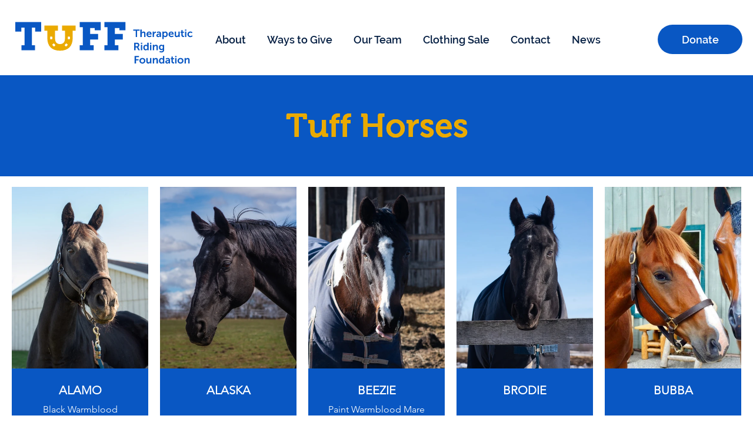

--- FILE ---
content_type: text/css; charset=utf-8
request_url: https://www.tufftherapeuticriding.com/_serverless/pro-gallery-css-v4-server/layoutCss?ver=2&id=comp-lp9w3694&items=3511_4016_6016%7C3717_1567_2202%7C3584_763_1097%7C3668_1080_1367%7C3481_972_972%7C3704_1630_2003%7C3690_1757_2298%7C3691_3790_5678%7C3510_4016_6016%7C3331_1367_2048%7C3671_4016_6016%7C3546_1126_1489%7C3514_1266_1707%7C3858_4016_6016%7C3612_663_911%7C3429_1574_2003%7C3628_1333_2000%7C3760_910_1294%7C3507_1989_2555%7C3793_4016_6016&container=318_1240_1841.328125_720&options=layoutParams_cropRatio:0.75%7ClayoutParams_structure_galleryRatio_value:0%7ClayoutParams_repeatingGroupTypes:%7ClayoutParams_gallerySpacing:0%7CgroupTypes:1%7CnumberOfImagesPerRow:5%7CfixedColumns:5%7CcollageAmount:0%7CtextsVerticalPadding:10%7CtextsHorizontalPadding:0%7CcalculateTextBoxHeightMode:MANUAL%7CtargetItemSize:465%7CcubeRatio:0.75%7CexternalInfoHeight:80%7CexternalInfoWidth:0%7CisRTL:false%7CisVertical:true%7CminItemSize:50%7CgroupSize:1%7CchooseBestGroup:true%7CcubeImages:true%7CcubeType:fill%7CsmartCrop:false%7CcollageDensity:0%7CimageMargin:20%7ChasThumbnails:false%7CgalleryThumbnailsAlignment:bottom%7CgridStyle:1%7CtitlePlacement:SHOW_BELOW%7CarrowsSize:23%7CslideshowInfoSize:200%7CimageInfoType:ATTACHED_BACKGROUND%7CtextBoxHeight:80%7CscrollDirection:0%7CgalleryLayout:2%7CgallerySizeType:smart%7CgallerySize:37%7CcropOnlyFill:false%7CnumberOfImagesPerCol:1%7CgroupsPerStrip:0%7Cscatter:0%7CenableInfiniteScroll:true%7CthumbnailSpacings:0%7CarrowsPosition:0%7CthumbnailSize:120%7CcalculateTextBoxWidthMode:PERCENT%7CtextBoxWidthPercent:50%7CuseMaxDimensions:false%7CrotatingGroupTypes:%7CrotatingCropRatios:%7CgallerySizePx:0%7CplaceGroupsLtr:false
body_size: -39
content:
#pro-gallery-comp-lp9w3694 [data-hook="item-container"][data-idx="0"].gallery-item-container{opacity: 1 !important;display: block !important;transition: opacity .2s ease !important;top: 0px !important;left: 0px !important;right: auto !important;height: 389px !important;width: 232px !important;} #pro-gallery-comp-lp9w3694 [data-hook="item-container"][data-idx="0"] .gallery-item-common-info-outer{height: 80px !important;} #pro-gallery-comp-lp9w3694 [data-hook="item-container"][data-idx="0"] .gallery-item-common-info{height: 80px !important;width: 100% !important;} #pro-gallery-comp-lp9w3694 [data-hook="item-container"][data-idx="0"] .gallery-item-wrapper{width: 232px !important;height: 309px !important;margin: 0 !important;} #pro-gallery-comp-lp9w3694 [data-hook="item-container"][data-idx="0"] .gallery-item-content{width: 232px !important;height: 309px !important;margin: 0px 0px !important;opacity: 1 !important;} #pro-gallery-comp-lp9w3694 [data-hook="item-container"][data-idx="0"] .gallery-item-hover{width: 232px !important;height: 309px !important;opacity: 1 !important;} #pro-gallery-comp-lp9w3694 [data-hook="item-container"][data-idx="0"] .item-hover-flex-container{width: 232px !important;height: 309px !important;margin: 0px 0px !important;opacity: 1 !important;} #pro-gallery-comp-lp9w3694 [data-hook="item-container"][data-idx="0"] .gallery-item-wrapper img{width: 100% !important;height: 100% !important;opacity: 1 !important;} #pro-gallery-comp-lp9w3694 [data-hook="item-container"][data-idx="1"].gallery-item-container{opacity: 1 !important;display: block !important;transition: opacity .2s ease !important;top: 0px !important;left: 252px !important;right: auto !important;height: 389px !important;width: 232px !important;} #pro-gallery-comp-lp9w3694 [data-hook="item-container"][data-idx="1"] .gallery-item-common-info-outer{height: 80px !important;} #pro-gallery-comp-lp9w3694 [data-hook="item-container"][data-idx="1"] .gallery-item-common-info{height: 80px !important;width: 100% !important;} #pro-gallery-comp-lp9w3694 [data-hook="item-container"][data-idx="1"] .gallery-item-wrapper{width: 232px !important;height: 309px !important;margin: 0 !important;} #pro-gallery-comp-lp9w3694 [data-hook="item-container"][data-idx="1"] .gallery-item-content{width: 232px !important;height: 309px !important;margin: 0px 0px !important;opacity: 1 !important;} #pro-gallery-comp-lp9w3694 [data-hook="item-container"][data-idx="1"] .gallery-item-hover{width: 232px !important;height: 309px !important;opacity: 1 !important;} #pro-gallery-comp-lp9w3694 [data-hook="item-container"][data-idx="1"] .item-hover-flex-container{width: 232px !important;height: 309px !important;margin: 0px 0px !important;opacity: 1 !important;} #pro-gallery-comp-lp9w3694 [data-hook="item-container"][data-idx="1"] .gallery-item-wrapper img{width: 100% !important;height: 100% !important;opacity: 1 !important;} #pro-gallery-comp-lp9w3694 [data-hook="item-container"][data-idx="2"].gallery-item-container{opacity: 1 !important;display: block !important;transition: opacity .2s ease !important;top: 0px !important;left: 504px !important;right: auto !important;height: 389px !important;width: 232px !important;} #pro-gallery-comp-lp9w3694 [data-hook="item-container"][data-idx="2"] .gallery-item-common-info-outer{height: 80px !important;} #pro-gallery-comp-lp9w3694 [data-hook="item-container"][data-idx="2"] .gallery-item-common-info{height: 80px !important;width: 100% !important;} #pro-gallery-comp-lp9w3694 [data-hook="item-container"][data-idx="2"] .gallery-item-wrapper{width: 232px !important;height: 309px !important;margin: 0 !important;} #pro-gallery-comp-lp9w3694 [data-hook="item-container"][data-idx="2"] .gallery-item-content{width: 232px !important;height: 309px !important;margin: 0px 0px !important;opacity: 1 !important;} #pro-gallery-comp-lp9w3694 [data-hook="item-container"][data-idx="2"] .gallery-item-hover{width: 232px !important;height: 309px !important;opacity: 1 !important;} #pro-gallery-comp-lp9w3694 [data-hook="item-container"][data-idx="2"] .item-hover-flex-container{width: 232px !important;height: 309px !important;margin: 0px 0px !important;opacity: 1 !important;} #pro-gallery-comp-lp9w3694 [data-hook="item-container"][data-idx="2"] .gallery-item-wrapper img{width: 100% !important;height: 100% !important;opacity: 1 !important;} #pro-gallery-comp-lp9w3694 [data-hook="item-container"][data-idx="3"].gallery-item-container{opacity: 1 !important;display: block !important;transition: opacity .2s ease !important;top: 0px !important;left: 756px !important;right: auto !important;height: 389px !important;width: 232px !important;} #pro-gallery-comp-lp9w3694 [data-hook="item-container"][data-idx="3"] .gallery-item-common-info-outer{height: 80px !important;} #pro-gallery-comp-lp9w3694 [data-hook="item-container"][data-idx="3"] .gallery-item-common-info{height: 80px !important;width: 100% !important;} #pro-gallery-comp-lp9w3694 [data-hook="item-container"][data-idx="3"] .gallery-item-wrapper{width: 232px !important;height: 309px !important;margin: 0 !important;} #pro-gallery-comp-lp9w3694 [data-hook="item-container"][data-idx="3"] .gallery-item-content{width: 232px !important;height: 309px !important;margin: 0px 0px !important;opacity: 1 !important;} #pro-gallery-comp-lp9w3694 [data-hook="item-container"][data-idx="3"] .gallery-item-hover{width: 232px !important;height: 309px !important;opacity: 1 !important;} #pro-gallery-comp-lp9w3694 [data-hook="item-container"][data-idx="3"] .item-hover-flex-container{width: 232px !important;height: 309px !important;margin: 0px 0px !important;opacity: 1 !important;} #pro-gallery-comp-lp9w3694 [data-hook="item-container"][data-idx="3"] .gallery-item-wrapper img{width: 100% !important;height: 100% !important;opacity: 1 !important;} #pro-gallery-comp-lp9w3694 [data-hook="item-container"][data-idx="4"].gallery-item-container{opacity: 1 !important;display: block !important;transition: opacity .2s ease !important;top: 0px !important;left: 1008px !important;right: auto !important;height: 389px !important;width: 232px !important;} #pro-gallery-comp-lp9w3694 [data-hook="item-container"][data-idx="4"] .gallery-item-common-info-outer{height: 80px !important;} #pro-gallery-comp-lp9w3694 [data-hook="item-container"][data-idx="4"] .gallery-item-common-info{height: 80px !important;width: 100% !important;} #pro-gallery-comp-lp9w3694 [data-hook="item-container"][data-idx="4"] .gallery-item-wrapper{width: 232px !important;height: 309px !important;margin: 0 !important;} #pro-gallery-comp-lp9w3694 [data-hook="item-container"][data-idx="4"] .gallery-item-content{width: 232px !important;height: 309px !important;margin: 0px 0px !important;opacity: 1 !important;} #pro-gallery-comp-lp9w3694 [data-hook="item-container"][data-idx="4"] .gallery-item-hover{width: 232px !important;height: 309px !important;opacity: 1 !important;} #pro-gallery-comp-lp9w3694 [data-hook="item-container"][data-idx="4"] .item-hover-flex-container{width: 232px !important;height: 309px !important;margin: 0px 0px !important;opacity: 1 !important;} #pro-gallery-comp-lp9w3694 [data-hook="item-container"][data-idx="4"] .gallery-item-wrapper img{width: 100% !important;height: 100% !important;opacity: 1 !important;} #pro-gallery-comp-lp9w3694 [data-hook="item-container"][data-idx="5"].gallery-item-container{opacity: 1 !important;display: block !important;transition: opacity .2s ease !important;top: 409px !important;left: 0px !important;right: auto !important;height: 389px !important;width: 232px !important;} #pro-gallery-comp-lp9w3694 [data-hook="item-container"][data-idx="5"] .gallery-item-common-info-outer{height: 80px !important;} #pro-gallery-comp-lp9w3694 [data-hook="item-container"][data-idx="5"] .gallery-item-common-info{height: 80px !important;width: 100% !important;} #pro-gallery-comp-lp9w3694 [data-hook="item-container"][data-idx="5"] .gallery-item-wrapper{width: 232px !important;height: 309px !important;margin: 0 !important;} #pro-gallery-comp-lp9w3694 [data-hook="item-container"][data-idx="5"] .gallery-item-content{width: 232px !important;height: 309px !important;margin: 0px 0px !important;opacity: 1 !important;} #pro-gallery-comp-lp9w3694 [data-hook="item-container"][data-idx="5"] .gallery-item-hover{width: 232px !important;height: 309px !important;opacity: 1 !important;} #pro-gallery-comp-lp9w3694 [data-hook="item-container"][data-idx="5"] .item-hover-flex-container{width: 232px !important;height: 309px !important;margin: 0px 0px !important;opacity: 1 !important;} #pro-gallery-comp-lp9w3694 [data-hook="item-container"][data-idx="5"] .gallery-item-wrapper img{width: 100% !important;height: 100% !important;opacity: 1 !important;} #pro-gallery-comp-lp9w3694 [data-hook="item-container"][data-idx="6"]{display: none !important;} #pro-gallery-comp-lp9w3694 [data-hook="item-container"][data-idx="7"]{display: none !important;} #pro-gallery-comp-lp9w3694 [data-hook="item-container"][data-idx="8"]{display: none !important;} #pro-gallery-comp-lp9w3694 [data-hook="item-container"][data-idx="9"]{display: none !important;} #pro-gallery-comp-lp9w3694 [data-hook="item-container"][data-idx="10"]{display: none !important;} #pro-gallery-comp-lp9w3694 [data-hook="item-container"][data-idx="11"]{display: none !important;} #pro-gallery-comp-lp9w3694 [data-hook="item-container"][data-idx="12"]{display: none !important;} #pro-gallery-comp-lp9w3694 [data-hook="item-container"][data-idx="13"]{display: none !important;} #pro-gallery-comp-lp9w3694 [data-hook="item-container"][data-idx="14"]{display: none !important;} #pro-gallery-comp-lp9w3694 [data-hook="item-container"][data-idx="15"]{display: none !important;} #pro-gallery-comp-lp9w3694 [data-hook="item-container"][data-idx="16"]{display: none !important;} #pro-gallery-comp-lp9w3694 [data-hook="item-container"][data-idx="17"]{display: none !important;} #pro-gallery-comp-lp9w3694 [data-hook="item-container"][data-idx="18"]{display: none !important;} #pro-gallery-comp-lp9w3694 [data-hook="item-container"][data-idx="19"]{display: none !important;} #pro-gallery-comp-lp9w3694 .pro-gallery-prerender{height:1617.3333333333333px !important;}#pro-gallery-comp-lp9w3694 {height:1617.3333333333333px !important; width:1240px !important;}#pro-gallery-comp-lp9w3694 .pro-gallery-margin-container {height:1617.3333333333333px !important;}#pro-gallery-comp-lp9w3694 .pro-gallery {height:1617.3333333333333px !important; width:1240px !important;}#pro-gallery-comp-lp9w3694 .pro-gallery-parent-container {height:1617.3333333333333px !important; width:1260px !important;}

--- FILE ---
content_type: text/css; charset=utf-8
request_url: https://www.tufftherapeuticriding.com/_serverless/pro-gallery-css-v4-server/layoutCss?ver=2&id=comp-lxpknpfg3&items=3526_972_972%7C3812_972_972%7C3434_972_972%7C3594_800_972%7C3621_805_972%7C3823_2848_4288%7C3602_4016_6016%7C3608_636_960%7C3599_1367_2048%7C3676_1367_2048&container=2378.328125_1236_967.65625_720&options=layoutParams_cropRatio:0.75%7ClayoutParams_structure_galleryRatio_value:0%7ClayoutParams_repeatingGroupTypes:%7ClayoutParams_gallerySpacing:0%7CgroupTypes:1%7CnumberOfImagesPerRow:5%7CfixedColumns:5%7CcollageAmount:0%7CtextsVerticalPadding:20%7CtextsHorizontalPadding:10%7CcalculateTextBoxHeightMode:MANUAL%7CtargetItemSize:558%7CcubeRatio:0.75%7CexternalInfoHeight:109%7CexternalInfoWidth:0%7CisRTL:false%7CisVertical:true%7CminItemSize:50%7CgroupSize:1%7CchooseBestGroup:true%7CcubeImages:true%7CcubeType:fill%7CsmartCrop:false%7CcollageDensity:0%7CimageMargin:19%7ChasThumbnails:false%7CgalleryThumbnailsAlignment:bottom%7CgridStyle:1%7CtitlePlacement:SHOW_BELOW%7CarrowsSize:23%7CslideshowInfoSize:200%7CimageInfoType:ATTACHED_BACKGROUND%7CtextBoxHeight:109%7CscrollDirection:0%7CgalleryLayout:2%7CgallerySizeType:smart%7CgallerySize:48%7CcropOnlyFill:false%7CnumberOfImagesPerCol:1%7CgroupsPerStrip:0%7Cscatter:0%7CenableInfiniteScroll:true%7CthumbnailSpacings:0%7CarrowsPosition:0%7CthumbnailSize:120%7CcalculateTextBoxWidthMode:PERCENT%7CtextBoxWidthPercent:50%7CuseMaxDimensions:false%7CrotatingGroupTypes:%7CrotatingCropRatios:%7CgallerySizePx:0%7CplaceGroupsLtr:false
body_size: -71
content:
#pro-gallery-comp-lxpknpfg3 [data-hook="item-container"][data-idx="0"].gallery-item-container{opacity: 1 !important;display: block !important;transition: opacity .2s ease !important;top: 0px !important;left: 0px !important;right: auto !important;height: 418px !important;width: 232px !important;} #pro-gallery-comp-lxpknpfg3 [data-hook="item-container"][data-idx="0"] .gallery-item-common-info-outer{height: 109px !important;} #pro-gallery-comp-lxpknpfg3 [data-hook="item-container"][data-idx="0"] .gallery-item-common-info{height: 109px !important;width: 100% !important;} #pro-gallery-comp-lxpknpfg3 [data-hook="item-container"][data-idx="0"] .gallery-item-wrapper{width: 232px !important;height: 309px !important;margin: 0 !important;} #pro-gallery-comp-lxpknpfg3 [data-hook="item-container"][data-idx="0"] .gallery-item-content{width: 232px !important;height: 309px !important;margin: 0px 0px !important;opacity: 1 !important;} #pro-gallery-comp-lxpknpfg3 [data-hook="item-container"][data-idx="0"] .gallery-item-hover{width: 232px !important;height: 309px !important;opacity: 1 !important;} #pro-gallery-comp-lxpknpfg3 [data-hook="item-container"][data-idx="0"] .item-hover-flex-container{width: 232px !important;height: 309px !important;margin: 0px 0px !important;opacity: 1 !important;} #pro-gallery-comp-lxpknpfg3 [data-hook="item-container"][data-idx="0"] .gallery-item-wrapper img{width: 100% !important;height: 100% !important;opacity: 1 !important;} #pro-gallery-comp-lxpknpfg3 [data-hook="item-container"][data-idx="1"].gallery-item-container{opacity: 1 !important;display: block !important;transition: opacity .2s ease !important;top: 0px !important;left: 251px !important;right: auto !important;height: 418px !important;width: 232px !important;} #pro-gallery-comp-lxpknpfg3 [data-hook="item-container"][data-idx="1"] .gallery-item-common-info-outer{height: 109px !important;} #pro-gallery-comp-lxpknpfg3 [data-hook="item-container"][data-idx="1"] .gallery-item-common-info{height: 109px !important;width: 100% !important;} #pro-gallery-comp-lxpknpfg3 [data-hook="item-container"][data-idx="1"] .gallery-item-wrapper{width: 232px !important;height: 309px !important;margin: 0 !important;} #pro-gallery-comp-lxpknpfg3 [data-hook="item-container"][data-idx="1"] .gallery-item-content{width: 232px !important;height: 309px !important;margin: 0px 0px !important;opacity: 1 !important;} #pro-gallery-comp-lxpknpfg3 [data-hook="item-container"][data-idx="1"] .gallery-item-hover{width: 232px !important;height: 309px !important;opacity: 1 !important;} #pro-gallery-comp-lxpknpfg3 [data-hook="item-container"][data-idx="1"] .item-hover-flex-container{width: 232px !important;height: 309px !important;margin: 0px 0px !important;opacity: 1 !important;} #pro-gallery-comp-lxpknpfg3 [data-hook="item-container"][data-idx="1"] .gallery-item-wrapper img{width: 100% !important;height: 100% !important;opacity: 1 !important;} #pro-gallery-comp-lxpknpfg3 [data-hook="item-container"][data-idx="2"].gallery-item-container{opacity: 1 !important;display: block !important;transition: opacity .2s ease !important;top: 0px !important;left: 502px !important;right: auto !important;height: 418px !important;width: 232px !important;} #pro-gallery-comp-lxpknpfg3 [data-hook="item-container"][data-idx="2"] .gallery-item-common-info-outer{height: 109px !important;} #pro-gallery-comp-lxpknpfg3 [data-hook="item-container"][data-idx="2"] .gallery-item-common-info{height: 109px !important;width: 100% !important;} #pro-gallery-comp-lxpknpfg3 [data-hook="item-container"][data-idx="2"] .gallery-item-wrapper{width: 232px !important;height: 309px !important;margin: 0 !important;} #pro-gallery-comp-lxpknpfg3 [data-hook="item-container"][data-idx="2"] .gallery-item-content{width: 232px !important;height: 309px !important;margin: 0px 0px !important;opacity: 1 !important;} #pro-gallery-comp-lxpknpfg3 [data-hook="item-container"][data-idx="2"] .gallery-item-hover{width: 232px !important;height: 309px !important;opacity: 1 !important;} #pro-gallery-comp-lxpknpfg3 [data-hook="item-container"][data-idx="2"] .item-hover-flex-container{width: 232px !important;height: 309px !important;margin: 0px 0px !important;opacity: 1 !important;} #pro-gallery-comp-lxpknpfg3 [data-hook="item-container"][data-idx="2"] .gallery-item-wrapper img{width: 100% !important;height: 100% !important;opacity: 1 !important;} #pro-gallery-comp-lxpknpfg3 [data-hook="item-container"][data-idx="3"]{display: none !important;} #pro-gallery-comp-lxpknpfg3 [data-hook="item-container"][data-idx="4"]{display: none !important;} #pro-gallery-comp-lxpknpfg3 [data-hook="item-container"][data-idx="5"]{display: none !important;} #pro-gallery-comp-lxpknpfg3 [data-hook="item-container"][data-idx="6"]{display: none !important;} #pro-gallery-comp-lxpknpfg3 [data-hook="item-container"][data-idx="7"]{display: none !important;} #pro-gallery-comp-lxpknpfg3 [data-hook="item-container"][data-idx="8"]{display: none !important;} #pro-gallery-comp-lxpknpfg3 [data-hook="item-container"][data-idx="9"]{display: none !important;} #pro-gallery-comp-lxpknpfg3 .pro-gallery-prerender{height:855.6666666666666px !important;}#pro-gallery-comp-lxpknpfg3 {height:855.6666666666666px !important; width:1236px !important;}#pro-gallery-comp-lxpknpfg3 .pro-gallery-margin-container {height:855.6666666666666px !important;}#pro-gallery-comp-lxpknpfg3 .pro-gallery {height:855.6666666666666px !important; width:1236px !important;}#pro-gallery-comp-lxpknpfg3 .pro-gallery-parent-container {height:855.6666666666666px !important; width:1255px !important;}